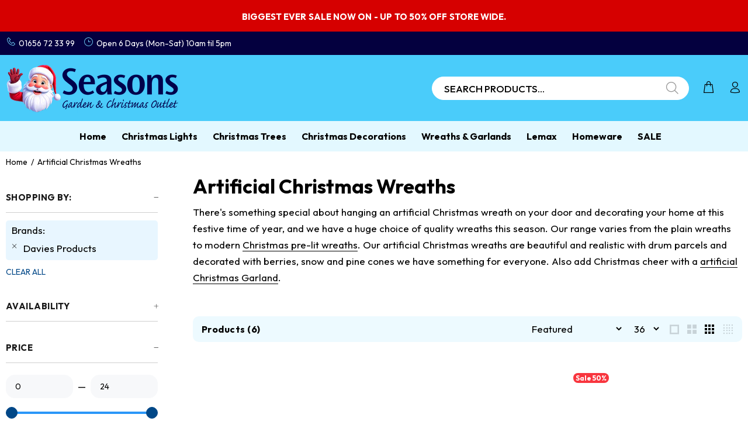

--- FILE ---
content_type: text/css
request_url: https://christmasdecorationsoutlet.co.uk/cdn/shop/t/9/assets/price_range_widget.css?v=29504765096918597941728400574
body_size: -135
content:
.scrollwidget{display:block!important}.scrollwidget_inputs{display:flex;justify-content:space-between;align-items:center}.scrollwidget_inputs input{width:100%;height:40px;padding:0 15px;font-size:14px;line-height:20px;outline:none;border:unset;color:#000;background:#f7f8fa;border:1px solid #F7F8FA}.scrollwidget_inputs input::-webkit-input-placeholder{color:#000}.scrollwidget_inputs input::-moz-placeholder{color:#000}.scrollwidget_inputs input:-moz-placeholder{color:#000}.scrollwidget_inputs input:-ms-input-placeholder{color:#000}.scrollwidget_inputs input:hover,.scrollwidget_inputs input:focus{color:#000;border-color:#2a97f8;background:#f4f4f4}.scrollwidget_text{text-align:center;min-width:30px}.scrollwidget_scroll{--buttonwidth: 20px;display:flex;align-items:center;margin-top:15px;height:var(--buttonwidth);position:relative}.scrollwidget_scroll_active,.scrollwidget_scroll_line{height:4px}.scrollwidget_scroll_line{width:100%;position:relative;background:#e9e7e7}.scrollwidget_scroll_active{position:absolute;left:0;right:0;top:0;background:#2a97f8}.scrollwidget_inputs input::-webkit-outer-spin-button,.scrollwidget_inputs input::-webkit-inner-spin-button{-webkit-appearance:none;margin:0}.scrollwidget_inputs input[type=number]{-moz-appearance:textfield}[class*=scrollwidget_scroll_btn]{position:absolute;width:var(--buttonwidth);height:var(--buttonwidth);padding:0;background:#004787;border:1px solid #004787;cursor:pointer;z-index:1;border-radius:20px}.scrollwidget_scroll_btn__left{left:0}.scrollwidget_scroll_btn__right{right:0}[class*=scrollwidget_scroll_btn]:before{content:"";height:calc(var(--buttonwidth) + var(--buttonwidth));display:block;position:absolute;top:-10px;z-index:0;cursor:default}button.scrollwidget_scroll_btn__left:before{width:calc(var(--buttonwidth) + 10px);left:-10px}button.scrollwidget_scroll_btn__right:before{width:calc(var(--buttonwidth) + 10px);right:-10px}[class*=scrollwidget_scroll_btn]:after{content:"";width:var(--buttonwidth);height:var(--buttonwidth);display:block;position:absolute;top:0;left:0;z-index:0;cursor:pointer}@media (max-width: 1024px){.aside.leftColumn.withpricerage{overflow-y:auto;-webkit-overflow-scrolling:touch}}
/*# sourceMappingURL=/cdn/shop/t/9/assets/price_range_widget.css.map?v=29504765096918597941728400574 */


--- FILE ---
content_type: application/javascript; charset=utf-8
request_url: https://searchanise-ef84.kxcdn.com/preload_data.0r8V8Y5S1v.js
body_size: 10375
content:
window.Searchanise.preloadedSuggestions=['candy cane','outdoor christmas decorations','lemax christmas villages','lemax figures','lemax christmas','window lights','christmas garlands','twinkling lights','tree topper','cluster lights','christmas village','outdoor lights','christmas tree','outdoor christmas tree','tree skirt','outdoor garland','christmas trees','battery operated lights','candy cane decorations','outdoor reindeer','outdoor battery lights','table decorations','lemax tree','led tree','curtain lights','infinity lights','battery lights','lemax lights','window decorations','star light','christmas lights','christmas wreath','premier lights','christmas decorations','nutcracker soldier','outdoor decorations','door garland','christmas buildings','water spinner','red and white','acrylic outdoor','snow globe','icicle lights','the snowman','micro led','red baubles','christmas tree decorations','tree toppers','lemax trees','outdoor tree','birch tree','lemax christmas tree','light up decorations','tree baubles','net lights','warm white cluster lights','christmas window lights','ginger bread','christmas picks','santa figures','vintage gold','tree decorations','battery operated','christmas nutcracker','christmas tree lights','caddington village','cone tree','gingerbread man','pre lit tree','peggy wilkins','decor is','door wreaths','acrylic reindeer','snowflake light','outdoor trees','star lights','tree picks','candle bridge','outdoor garlands','christmas garland','tree lights','path lights','three kings','christmas wreaths','berry lights','lemax accessories','white baubles','green baubles','pink decorations','christmas tree topper','warm white lights','dri box','christmas villages','outdoor christmas','polar bear','lemax figurines','reindeer outdoor','pre lit garland','outdoor christmas lights','foil garland','fibre optic','outdoor cluster lights','outdoor snowman','twig tree','lemax carnival','outdoor christmas star','tree skirts','lemax buildings','lamp post','table runner','everlands tree','merry christmas','rope lights','warm white','red bow','window decoration','lemax train','outside lights','outdoor led christmas tree','infinity light','candle lights','christmas scenes','lemax ski','carol singers','outdoor wreath','nut cracker','led lights','outdoor silhouette','christmas crackers','elf lane','gold baubles','water spinners','christmas cushion','noma lights','gingerbread house','oxblood baubles','dry box','led star','lemax carousel','christmas outdoor decorations','acrylic santa','lemax adaptor','christmas tinsel','string lights','solar lights','nadolig llawen','rope light','table decoration','pine cone','gingerbread decorations','gutter hooks','christmas star','fibre optic trees','christmas garlands with lights','christmas train','dry boxes','large baubles','light up tree','christmas stockings','vintage gold lights','window light','out door lights','lemax caddington','christmas inflatable','red bows','lemax christmas village','poinsettia clip','pre lit christmas trees','ceiling decorations','merry christmas sign','santas workshop','battery operated outdoor lights','premier cluster','wooden decorations','red lights','door mat','red berries','christmas picks and stems','new in','christmas outdoor','nativity scene','micro lights','christmas model village','lemax fishing','outdoor icicle lights','door bow','outdoor figures','water lantern','outdoor star','christmas tree picks','candy canes','power adaptor','pine cones','lemax power','christmas tree skirts','rainbow lights','christmas cushions','christmas ornaments','christmas tree stand','led wreath','led santa','christmas lemax','outside decorations','light up','tree stand','acrylic lights','christmas baubles','pop up christmas tree','stocking holder','lemax house','christmas lanterns','tree pick','lumineo lights','battery outdoor lights','christmas bows','berry garland','outside decoration','lemax elf','christmas sign','tree decoration','red white','outdoor dri box','father christmas','christmas decoration','snowy imperial','lemax santa','micro led wire','lemax dog','led candles','lemax pub','rose gold','lemax sale','lemax caddington village','bead garland','davies products','swimming pool','clear cable','lemax horse','tinsel garland','slim christmas tree','lemax christmas figures','outdoor santa','outdoor lantern','pink candy cane','indoor window lights','tree ribbon','blue baubles','green tinsel','christmas door wreaths','tree ring','ho ho ho','santa sleigh','lemax skating','red and white decorations','infinity christmas lights','white christmas tree','christmas figures','lemax church','wired ribbon','pink baubles','water feature','lemax village','christmas train set','window stickers','pre lit','ferris wheel','garden furniture','christmas tree skirt','clip on','lemax sugar n spice','train set','lemax christmas villages figures','wreath hanger','acrylic snowman','multi colour christmas lights','blue lights','9ft garland','christmas scene','door lights','standing santa','fairy lights','snow flake','7ft christmas tree','santa stop here','candy cane lights','led candle','animated christmas decorations','outdoor christmas figures','lemax reindeer','indoor lights','freiburg pine','lemax snow','imperial pine','outdoor christmas trees','out door christmas','wall tree','outdoor tree lights','bauble garland','my village','christmas elf','pink christmas','white decorations','starburst lights','reindeer display','garland lights','christmas pick','led snowman','acrylic penguin','red bauble','silhouette lights','christmas light wreath','firefly lights','led reindeer','christmas stocking','frosted garland','clip on tree decorations','lemax facades','pe garland','clock tower','christmas table decoration','advent calendar','pre lit wreaths','premier garland lights','lemax sights and sounds','giant baubles','christmas decor','hanging decorations','reindeer and sleigh','white tinsel','gold decorations','led decorations','2000 cluster lights','outdoor baubles','nativity set','christmas water spinners','pop up tree','fibre optic tree','lemax figurine','christmas ribbon','battery operated outdoor','cable car','lemax christmas trees','for sale in','outdoor star lights','christmas window','4ft christmas tree','white tree','blue christmas','snowflake lights','premier garland','foil garlands','curtain light','jolly trolley','geneva fir','christmas building','santa hat','projector outdoor','pink lights','merry christmas signs','mrs claus','silver decorations','artificial christmas trees','white cluster lights','outside christmas tree','waterfall lights','outdoor decoration','christmas wrapping','twinkle lights','replacement bulbs','christmas sale','white christmas trees','wall decorations','shatterproof bauble','lemax facade','fire place','light up star','lemax adapter','outdoor penguin lights','6ft christmas tree','snowy garland','red and white candy','white poinsettia','window silhouettes','wooden scene','pearl baubles','net curtain lights','solar power christmas lights','lit wreath','twig christmas tree','christmas outdoor inflatables','small tree','table decor','outdoor light','elf on the shelf','pre lit trees','window sticker','swimming pools','grandis fir','snow spray','lemax battery box','christmas gingerbread','christmas parcels','acrylic figures','green lights','foil ceiling decorations','artificial snow','light up wreath','north pole sign','shatterproof baubles','pink tree decorations','le max','acrylic tree','glass bauble','red poinsettia','outdoor rope lights','lemax mat','green and red','twig trees','egg chair','lemax ice skating','christmas tree ornament','candy decorations','lemax light','welsh decorations','led christmas tree','extension lead','norway spruce','wicker reindeer','table cloth','glitter water','sugar n spice','silver christmas decorations','path finder lights','model village','multi colour lights','merry christmas light','out door hanging lights','door arch','mini christmas tree','christmas village scene','premier cluster lights','nativity outdoor','star silhouette','lemax 4.5 adaptor','slim tree','silver tree','berry pick','door wreath','red tree decorations','battery operated tree','lemax figure','village scene','led snowflake','ceramic christmas tree','glass christmas tree decorations','white christmas','out door decorations','warm white clear cable','ball light','snow blanket','festoon lights','vail village','lemax display','light up snowman','lemax building','light hooks','prelit garlands','xmas trees','snow globes','pre lit christmas tree','lemax santa carousel','xmas tree','candy can','candle arch','mini tree','dri boxes','reindeer lights','post box','christmas silhouette','white garlands','ho ho ho sign','red decorations','light up reindeer','north pole','nadolig llawen lights','lemax power adaptor','pre lit wreath','black baubles','sweet decorations','pyramid tree','light up presents','christmas snow','5ft christmas tree','red and white lights','star tree topper','960 cluster lights','low voltage','snowflake silhouette','outdoor led tree','foil decorations','15cm bauble','lemax clock tower','christmas village scenes','red berry','christmas countdown','2.7m garland','parasol base','christmas path lights','warm white led lights','wire lights','pop up','premier warm white','velvet poinsettia','led christmas wreath','jewelled penguin','gift wrapping','vintage lights','snow garland','acrylic led','personalised decorations','net light','reindeer light','glitter tree','warm white star','pink christmas decorations','winter wonderland','santas wonderland','outdoor tree with led lights','wire tree','stake lights','candy land','christmas door decorations','hot air balloon','angel tree topper','ice rink','cluster light','red tinsel','tree base','extra large baubles','battery operated trees','garden lights','santa visit','willow tree','santas grotto','allison pine','cool white','red ribbon','snow angel','crackle ball','christmas lantern','santa and sleigh','christmas table decorations','outdoor reindeers','6ft garland','starburst tree','led ball','lemax skate','visit santa','santa figure','nut crackers','20cm bauble','outdoor wreaths','neon light','supabrights christmas','indoor reindeer','christmas boxes','lemax bench','gold christmas','hanging decoration','angel topper','green bauble','christmas candles','white bauble','red berry lights','snowy vancouver','clip on decorations','premier starburst lights','light up boxes','connectable lights','eucalyptus garland','canada spruce','clip on flower','outdoor stars','micro led twinkle cluster','lemax bulb','christmas train sets','battery candles','lemax power adapter with 4.5v','red flower','lemax gazebo','tree brights','lemax plug','artificial tree','lemax lamp','red tree dec','lit garland','fire pit','how does','christmas flowers','kaemingk lights','red and gold lights','festive dri-box','lemax gingerbread','lemax victorian','ice skating','noma reindeer','door bows','fireplace garland','wreath light','christmas lights outdoor','flying santa','3000 cluster lights','climbing santa','lemax bakery','metal sign','blue and white lights','christmas tree tinsel','outdoor lanterns','15 cm bauble','warm white cluster','indoor led christmas decorations','candy cane christmas decorations','led cluster lights','wooden village','first christmas','christmas robin','santa light','christmas carousel','star topper','bulb lights','shooting star','christmas inflatables','light up parcels','lemax snowman','outdoor christmas decoration','pe wreath','christmas tree bows','green decorations','red green','glitter twist','lemax ice','outdoor battery','sage green','christmas floristry','outside christmas decorations','come trees','lemax moonlander','storage box','pre lit garlands','ben nevis','lumineo led lights','set of 5','tree stands','simple for','plush bow','8ft christmas tree','light up christmas','gift box','red and green','snow carpet','snowman light','lemax market','indoor star lights','battery light','lemax in stock','lemax fairground','table runners','gold tree','cone tree led','christmas garlands outdoor','christmas tree bag','giant bauble','red garland','garden water feature','micro led tree','string light','table centre piece','sphere light','gold santa','lemax brewery','christmas tree toppers','lit ball','red and gold','tree arch','cluster brights','christmas arch','large christmas figures','burgundy baubles','angel wings','hanging star','the snowman and the snowdog','christmas signs','red tree lights','blush pink','premier supabrights','christmas eve box','garland with lights','firework lights','christmas net lights','meet santa','gutter clips','time lights','led village','light up garland','st moritz','street lamp','robin lights','turquoise lights','polar bears','lumineo led','battery operated cluster lights','lemax santas','red and white garland','spin out','glass baubles','led lights with timer','christmas canvas','led flower tree','multi function christmas tree lights','lemax fireworks','light up christmas parcel','christmas trains','acrylic light','berry picks','outdoor christmas silhouette','star curtain lights','candle holder','gingerbread tree','outdoor christmas garland lights','santa claus','cherry lights','gold wreath','wesley pub','lemax street lamps','lemax residence','red and white tree decorations','white garland','cherry blossom tree','crazy cars','spiral christmas tree','pink candy','christmas star light','lemax clock','lemax north pole','ultra bright garland','green garland','5 christmas trees','reindeer led','christmas napkins','large santa','christmas model village lemax','christmas tree baubles','kaemingk tree','premier ultrabrights','lemax shop','window silhouette','wooden tree','on sale','premier table lights','vintage gold & red','hanging light','timer lights','led tree decorations','water features','stag head','lemax station','snow man','tree top','christmas cards','lemax villages figures','wreath outdoor','lemax smoking','blossom tree','candle tree lights','christmas house','book nook','champagne baubles','wicker tree','village base','lemax electric','lemax figures figure','snow flake light','lemax elf workshop','red velvet','merry christmas silhouette','outdoor battery operated','outdoor xmas','hot chocolate','frosted imperial','candle bridges','spare bulbs','full pe','green garland lights','pin christmas decorations','outdoor cluster lights warm white','snow mat','white wreaths','cat decorations','christmas tree lemax','christmas stars','white cable','brown baubles','optic trees','led string lights','white tree with led','battery led light tree','light up santa','snow crystal','kaemingk bauble','bauble wreath','lemax coffee','pearl bauble','christmas tree fibre optic','berry light','spray pick','christmas hat','battery outdoor','battery garland','ceramic tree','clear cable christmas lights','10cm baubles','warm and white','copper baubles','gold bauble','55cm x 50 micro led battery operated glitter finish deer gold','christmas fireplace','christmas tree stands','silver baubles','inflatable santa','black christmas tree','santa claus is coming to town','lemax trees lit','compact lights','nova garden furniture','red and green lights','led lights clear cable','noma classic','neon flex','post office','the snowman water spinner','table lights','6ft tree','infinity tree','flexi bright','led table decorations','20cm baubles','red white green','stake light','dancing tree','full pe garland','beaded garlands','8ft tree','slim christmas trees','light tree','candle holders','warm white tree','ferris wheel christmas','lemax cat','small christmas tree','lit tree','gold star','door garlands','red and white christmas tree decorations','chunky tinsel','diy model kit','led water','christmas door mat','christmas tablecloth','white berry','flower pick','gold bow','lemax lighting','christmas stems','christmas ball','outdoor christmas tree decorations','stocking and sacks','premier lights warm white','lemax cathedral','wooden silhouette','micro led lights','outside christmas','christmas silhouettes','red christmas tree decorations','blue led lights','velvet bow','sparkle lights','killington fir','bell and thistle','out door','berry spray','1000 christmas lights','tree star','christmas placemats','lemax library','iridescent christmas tree','singing santa','ice skate','lemax fire','cascade lights','led christmas star','table centrepiece','deco mesh','720 cluster lights','mini baubles','led christmas','lemax train set','big ben','santa lights','x baubles','light up gonk','paper christmas decorations','lemax set','outdoor warm lights','light up christmas tree','tree cone','led battery lights','outdoor led string','lemax sleigh','xmas trees with lights','green poinsettia','decor is baubles','tree bag','candle ring','lemax sale in stock','red christmas decoration','lights with stand','cocoa cups','wall decoration','glitter christmas tree','victorian figures','bistro sets','starburst snowflake','spiral tree','english lane','4.5v adaptor','cone trees','stair garland','santa stop sign','fire guard','titan pergola','noma light','3ft christmas tree','new jersey spruce','premier light','timer switch','neon sign','t lights','battery c','led stars','indoor window christmas lights','meteor lights','garland 2.7m','christmas cushion s','santa swing','wise men','red and vintage gold','freiburg pine artificial christmas tree','christmas tree star','wooden advent calendar','lit outdoor','noma cluster','sparkle tree lights','lemax car','glitter twist reindeer','outdoor micro lights','candy baubles','white and warm white','outdoor reindeer large','tom smith','lemax town','hanging sign','lemax table accent','premier tree','gonks all','led garland','peppermint cottage','christmas gonk','lemax pond','lemax table','starburst wall tree','premier rainbow','snow day','1.9m stag','glitter bow','christmas tree decoration','lemax den','cool white lights','blue tinsel','pink garland','lemax bridge','wintergarten lane','christmas eve boxes','gonk tree topper','mantel piece runner','solar water features','fair ground','lemax mountain','chocolate shop','christmas snow globe','poinsettia stem','metal decorations','outdoor wreath light','outdoor christmas garland','lemax vi','table centre pieces','glitter spinner','gold lights','lit trees','battery operated lights outdoor','rattan reindeer','let it snow','pathway lights','outdoor extension lead','feather boa','festive lights','half christmas tree','red christmas lights','christmas carol','path light','lemax chestnut','lemax trains','lemax rides','musical christmas scene','lemax big wheel','christmas lights for outdoor trees','sale outdoor','for tree','christmas garland outdoor','gold flower','snow projector','tree basket','battery led lights','christmas tree ornaments','light up garlands','train sets','warm white reindeer','wreath hook','battery christmas lights','lakeland fir','christmas display','sugar and spice','tea lights','cone lights','battery operated icicle lights','glass tree','lemax nutcracker','book santa','lemax products','christmas bauble','pickwick lights','santa suit','lemax chocolate','light up trees','kaemingk light','santa led','glow worm','tree decoration s','silver garland','christmas bear','led stag','place mats','led cluster','cantilever parasol','lemax swing','purple lights','snowflake curtain','christmas hats','led light','white iris','our dri-boxes','white flower','christmas tree cones','laser light','elf made toys','acrylic deer','twinkling outdoor lights','electrical accessories','outdoor light up tree','star window lights','14cm bauble','bristle tree','father christmas figurines','lemax fairground-themed','pre lit christmas wreath','outdoor light clips','premier warm','ball lights','lemax ale','papa noel','sun lounger','christmas in box','teddy bear','foil christmas garlands','christmas foil garland','xmas decorations','rainbow tree','lemax christmas villages lights','bow light','christmas outdoor decoration','colour changing','dancing santa','mains christmas lights','christmas curtain lights','snowman lemax','carolers cafe','navy christmas','iridescent tinsel','tannenbaum christmas shoppe','santa infinity','soft acrylic','dog jumper','clip on rose','snow crystal napkins','outdoor bows','christmas bow','pencil tree','holly garland','gold garland','ceiling garlands','snowman acrylic','purple decorations','lit decorations','snow machine','fake snow','white battery operated lights','snowy tree','north pole mail room','lemax wheel','lemax holiday','bauble light','pool covers','candy cane lane','star cluster','bistro set','wire star','fibre optic canvas','skating rink','allison pine pre lit','clear cable lights','willow ring','outdoor silhouettes','acrylic christmas tree','christmas table runners','giant bow','candle light','pink tinsel','garland decorations','owl decorations','window display','silver bow','white picks','santa stop','lemax track','snow dog','christmas lights multi colour','lemax railway','lemax tree light','train track','light up wreaths','popcorn factory','door garland lights','white tree decorations','tree silhouette','lemax sugar and spice','small christmas trees','lights on timer','lemax christmas the','snow flakes','warm white lights clear cable','outdoor christmas decorations battery','indoor christmas lights','starburst star','gold poinsettia','snow scene','fun fair','hot tub','snowy grandis fir','gold christmas trees','book to santa','furniture cover','twig lights','lemax ski school','tea cup','cluster star','lemax sky swing','christmas infinity lights','window curtain lights','out door trees','christmas storage','lantern lights','premier battery lights','metal frame ball','snowy pine tree','artificial flowers','low voltage transformer','picks and','clear baubles','party lights','ice cream','50 led time lights','snowy christmas tree','15cm baubles','warm and white lights','outside tree lights','card holder','lemax snowball','battery decorations','christmas clock tower','christmas door bows','indoor projector','instore only','outdoor christmas lights battery','green christmas','led lantern','outdoor wreath lights','glitter spray','lemax post office','saint nicholas cushion','christmas city','white reindeer','gutter lights','snowman led','warm white outdoor','decorations for garlands','lemax ice rink','tree ornament','copper wire','large bow','glitter willow','white christmas garland','mother and baby deer','lemax wreath','lemax power adapter','christmas express','rainbow outdoor lights','nativity figurines','micro light','tree ribbon wired','2000 warm white','christmas treebrights','lemax battery','shooting star lights','led acrylic','christmas model with','xmas villages','bright white lights','sage green baubles','village accessories','velvet baubles','red berry pick','ho ho ho lights','bright white outdoor','5ft tree','mistletoe garland','christmas shop','lemax people','outdoor snowflake','door decorations','lemax lodge','poinsettia lights','flexi wire','gold tree decorations','lemax hot air balloon','lemax shopping','lemax elves','sale items','christmas spray','out side lights','string lights with timer','christmas candy cane','lemax snow angel','water lanterns','light accessories','led acrylic reindeer','animated christmas figures','christmas houses','spinning snowflake','ceiling garland','prelit trees','prelit tree','hanging lights','battery timer lights','star burst','pine picks','elf made','retro lights','artificial trees','the garden ballroom','8cm baubles','traditional lights','opera house','hanging stars','decorations battery','led cone','singing and dancing santa','pink tree','christmas model villages','cable clips','fireplace decorations','reindeer acrylic','classic warm','pin wire lights','out door garlands','lights with timer','bauble pack','warm white decorations','blue and white','stout shack','lemax figurines and accessories here','glitter picks','lighting accessories','christmas sacks','christmas table','premier christmas lights','street lamps','flying pegasus','200 multi-action led supabrights','warm white outdoor lights','micro wire led tree','tree stems','pin wire','solar light','everlands norway spruce','prince of','toy making school','white star','acrylic christmas','fine cut tinsel','christmas skirt','star led','everlands canada spruce','christmas tree hooks','metal tree','outdoor garland with lights','avignon bistro chair','acrylic penguins','red and gold baubles','star wreath','toulouse mosaic','outdoor clips','pastel lights','ski school','green flower','christmas figure','lit santa','static lights','round up','100mm baubles','bauble 15cm','white battery lights','claus cottage','battery icicle outdoor lights','christmas trees prelit','battery string lights','xmas garlands','christmas lemax figures','christmas glitter','konst smide','imperial garland','multicolour lights','720 led snowing icicle christmas lights','lit star','toy shop','gingerbread poinsettia','devaney\'s bakery','outdoor christmas reindeer','christmas shoppe','lemax skaters','star window light','le max lighted buildings','door set','prelit garland','large nutcracker','christmas tree box','noma tree','christmas gnomes','micro led compact twinkle','elf workshop','sphere hanging light','christmas projector','santa ornament','candy canes christmas decorations','door mats','white berries','lemax cafe','mr christmas','light presents','lemax nutcracker factory','bauble tree','table cloths','christmas bells','bromont fir','lemax houses','lemax cottage','santa in','lemax english lane','galaxy wreath','gold tree topper','christmas tree train','pop up snowman','white bow','gold tinsel','pole tree','lemax fences','nutcrackers decoration','cluster lights clear cable','large bauble','wooden christmas tree','model trees','battery acrylic','tree lot','elf legs','outdoor christmas baubles','white light tree','lights decorations','e bulbs','three kings rat','bauble garlands','christma picks','christmas plush','classic string lights','christmas sack','reindeer family','lemax telephone box','nova nutcracker','vintage gold cluster lights','voltage transformer/plug','antique gold','lesser and pavey','pine green','acrylic polar bears','frosted wreath','outdoor christmas tree lights','glass christmas tree','red white decorations','wood christmas decoration','christmas wall','village scenes','poinsettia pick','lemax base','garlands with lights','holly lights','glitter stem','soft acrylic reindeer','acrylic nutcracker','christmas candle','lemax skating rink','led scene','brown wicker reindeer','red cluster lights','light up christmas houses','navy decoration','christmas stall','led window','micro led cluster','lemax tree lot','sweet tree decorations','blue icicle','gift bags','artificial christmas tree','candy theme','window star','christmas led village','lemax village tree','night blue','480 cluster lights','christmas light','lemax vail village','light up bauble','canterbury belles','santa climbing a ladder','silver tinsel','lemax christmas clock tower','mail box','b/o lights','snowy ipswich','soap dispenser','large christmas decorations','tree top bow','green and red lights','light up ball','wall art','windows lights','lemax fountain','led battery','telephone box','snowball garland','outdoor christmas parcels','set of 3','peggy wilkins napkins','green tree decorations','pre lit christmas','lollipop decoration','outdoor red lights','christmas ribbons','reindeer decorations','festive dino','window net lights','glow worm lights','lemax plymouth corners','battery cluster lights','santa acrylic','santa sign','waffle hut','christmas water','halloween decorations','table top christmas tree','lemax seaside','lemax band','7 christmas tree','grey rattan','the nutcracker','santa grotto','xmas tree lights','clear cable cluster lights','caddington lemax','model kit','led figures','compact twinkle','sights and sounds','outdoor tree topper','ceiling decoration','lemax christmas building in stock','resin figures','christmas village building','20 red led lights','1440 led cluster lights warm white','christmas out door lights red and white','lemax light trees','white icicle lights outdoor','white led tree','star hanger','battery operated indoor decorations','led curtain lights','white cluster','hot cocoa','mantel runner','christmas path stars','red festive dino','tree decorations wood','tinsel wreath','outdoor battery operated lights','premier treebrights','lemax garden','paper star','christmas outdoor wreath','mantle piece garland','hanging ball','maypole tree lights','christmas angels','lemax christmas market','staircase decorations','good news day','christmas berries','everlands garland','lit crackle ball','acrylic fox','ree garland','santa stop here sign','party light','christmas fair','candy cane picks','mrs claus kitchen','ben nevis christmastree','nordman fir','merry go round','warm white and white','christmas joy','pink poinsettia','aa batteries','xmas lights','blue decorations','lemax christmas figurines','fire place decorations','indoor tree lights','lilac baubles','lemax christmas village trees','giant wheel','tree bow','outdoor battery operated decorations','outdoor christmas decorations garlands','deer led','premier led','80mm baubles','garden pool','pink garlands','outdoor string lights','lemax carolers','micro led twinkle','battery operated outdoor christmas','tree decorations red an white','light up figures','lemax skiers','remote control','storage bag','outside cluster lights','warm white christmas lights','jolly holly','iridescent tree','victorian lemax','battery star','jewelled penguins','lemax village collection','flower tree','wreath ring','santa tree decorations','lemax cocoa','lemax road','christmas lantern lights','battery operated micro lights','white and warm white cluster lights','candy t','3ft tree','model village accessories','gold santas','santa in sleigh','tealight holder','outdoor bow','24v transformer','light up outdoor','wall lights','glitter garland','tinsel led','bauble hooks','cluster warm white lights','silver bauble','rainbow star','battery operated tree lights','welsh dragon','rainbow light','merry christmas lights','train lemax','lemax villages','lemax stall','christmas tree storage','christmas candy','tea light holder','outdoor festive','christmas garden decorations','blue tree decorations','candy christmas','christmas tree pick','premier time lights','christmas presents','blue christmas decorations','santa carousel','slim trees','green led bulb lights','star christmas lights','vancouver tree','lemax caravan','outdoor acrylic decorations','coloured lights','ultrabrights garland','160 led classic string lights','lemax village in stock sale','decorations with clip','lighting wreaths','usb indoor','vail village lemax','magical tree','gingerbread candy cane','edmonton spruce christmas tree','winter scenes','hot dog','warm white bright tree lights','pink and white','christmas tree 6ft','led twinkle','bauble set','6ft fibre optic','outdoor xmas lights','gold and red','christmas led blue lights','outdoor christmas wreaths','fit and forget','pool cover','snowy wreath','a christmas carol','black and white','plain garland','lemax sa ta','outside garland','vogue compact','led christmas tree battery','battery operated outdoor decorations','frosted canada spruce','small trees','christmas pudding','pe christmas wreaths','snow lemax','cuckoo clock','premier wreath','canterbury belles lights','set of 2','outdoor lit tree','gonk character','red velvet bow','battery adaptor','christmas present','outside lantern','scrooges manor','display mat','christmas garlands wooden','dog christmas jumper','outdoor wall lights','tree train','lemax fence','outside door decoration','micro led tree lights','natural tree decorations','pine tree','musical scenes','25cm baubles','meteor shower led','cherry blossom','firefly tree','outdoor xmas trees','window silhouette lights','premier lights door','santas village','water spinner tree','jolly christmas tree','weeping willow','battery trees','battery icicle lights','tree christmas','noma stag','extra large','outside light tree','cluster lights warm white','the spin out','resin tree','wreath 40cm','white flowers','pine garland','lemax field lights','outdoor hanging christmas lights','nova table and chairs','table centre','winter white','batter operated lights with timer','light up outdoor snowman','outdoor battery timer lights','dancer den','battery christmas garlands','star garland','miniature christmas scene','lodge slim pine','60 led lights','lemax spot lights','fun house','red led lights','large ball lights','grey rattan reindeer','cake decorations','christmas light figures','battery led trees','battery rope','lemax ski lodge','brown decorations','blue icicle lights','cluster led outdoor','4ft tree','christmas eve peggy wilkins','tree bows','led water spinner','lemax balloon','compact twinkle lights','pampas grass','winter village','musical decorations','tree ornaments','nutcracker factory','outdoor tinsel','visit with santa','kenmore fir','led sign','micro cluster','tea light','outdoor maypole tree','roof decorations','xmas ribbon','garland berries','table mats','outdoor path lights','bow tree topper','wreath holder','toulouse mosaic bistro chair','christmas flickering candles','snow christmas tree','decoration displays','white snowflake','sausage dog','christmas tree base','white stem','reindeer head','room decorations','outdoor pre lit garland','large wreath','multi function','nutcracker for outdoor','lemax craft','warm white outdoor light','pink bow','outdoor led wreath','model diy','snowing icicles','reindeer lemax','table top tree','ski lift','christmas outdoors','star with leds','come tree lights','out door christmas tree lights','white cable christmas lights','gold twist','screen image','poinsettia garland','warm white tree lights','gingerbread light','acrylic dog','animated santa','lemax vail','extension cable','black cable','outdoor pre lit trees','white and warm white lights','tree lights warm white','light bulb','floral picks','lemax choir','musical christmas','lemax lemax','silver christmas','outdoor egg chair','large outdoor','garland sale','rattan covers','lemax steps','family fishing','cone christmas tree','window decorations snowflake','plant pot','snowy imperial pine tree','hanging christmas','elf tree topper','christmas village base','new jersey','rainbow cluster lights','christmas table runner','light curtain','tree starburst','christmas outdoor lights','christmas reindeer','battery operated star','90cm star','snowman and snowdog','snowy imperial garland','red santa','candy cand','warm white plug in lights','connectable string lights','a c reindeer','santa sack','indoor battery','christmas present lights','6ft santa','4m garland','outdoor am as lights','garden ornaments','lemax chapel','candy stripe','led cluster warm','truffle factory','one last hug','the snowman and snowdog','xmas garland','corner set with rising table','outdoor pre lit','8cm bauble','clear glass','christmas eve','aurora christmas lights','christmas lit led','outdoor tree decorations','christmas eve visit','santa express','christmas set','gift boxes','xmas crackers','frosted canada','reindeer den','lemax waffle','model scene','battery operated christmas','dog toys','gift wrap','battery operated christmas tree','christmas outdoor figures lights','moving trains','led sn','red star','multi coloured lights','lemax farm','lemax moon','christmas tree arch','wreath lit','crackle effect','reindeer figure','outdoor warm white lights','tree archway','lemax tower','gold bows','train station','cranberry hill','chair covers','christmas tree ribbon','baubles colour','big wheel','net lighting','traditional fairy lights','robin light','battery pack','lit boxes','500 led white','glass decorations','solar garden lights','large star','christmas figurines','light plug','ultra bright','clip on decoration','snow blankets','red and vintage gold lights','lemax pie','picket fences','ski slope','tree outdoor','lemax water','candy cane bauble','fine snow','candy tree','tree bright lights','outdoor led christmas decorations','jingle bells','crown tree topper','acrylic out door decorations','christmas holder','battery outdoor christmas','round christmas table cloth','string lights warm white','tannenbaum christmas','lemax crazy cars','lemax fair','pinecone baubles','200 led battery operated warm','seasons outdoor lights','outdoor large christmas lights','everlands pre lit','table decoration christmas','ski lodge','battery net lights','led deer','frosted finley','snowman leds','outdoor battery tree','light storage','outdoor christmas wreath','hanging baskets','ice white lights','hanging christmas tree','flocked garland','kaemingk reindeer','mantle piece','white silhouette lights','red christmas','red & green','mixed box shatterproof','outdoor hang','wreath hooks','lumineo micro led','outdoor hanging lights','christmas garland place','realistic tree','lemax powe','clear cable multi colour','outdoor pre lit christmas trees','stained glass','hanging silhouettes','gingerbread train','paper house led lantern','oxfordshire village','warm lights indoor','lemax back drop','battery candle','door decoration','1.8m garland','lakeland fir 7.5ft','led tree lights','garland hanger','lemax sweater','miniature landscape','multi function tree lights','tree light','twinkle door lights','tinsel white','thalia 6 seat dining set','shelter shelter','pastel candy cane','jack frost icicles','santa please stop here','icicle lights warm white','light up indoor christmas','tapestry cushion','stags head','led village scenes','electric box','360 cluster lights','christmas tree bags','standing reindeer','replacement bulbs for the','santa lights outdoor','christmas deer','gonk cushion','christmas tree 7ft','christmas tree storage bag','90cm wreath','light ball','path finder','window decorations battery-operated','outdoor stake','rope silhouette','7ft tree','christmas present decorations','lemax backdrop','green cable','christmas twig lights','tis the season','cluster garlands','lemax victorian skaters','artificial hanging','christmas water spinner','lights outside use','queensland fir','jack frost','christmas trees artificial','path finders','neon star','christmas garlands gold','candy cane bow','freiburg pine pre-lit','coming through','palm tree','usb light','santa chimney','cluster tree lights','silver bows','10ft tree','thicket falls','classic warm white lights','blue poinsettia','led wire lights','christmas foil garlands','christmas tree outdoor','jewelled stag','tinseltown plaza','glitter reindeer','christmas spinners','laser christmas lights','christmas box','eve box','red and white bauble','lemax winter','foam bauble','lemax christmas villages train','premier vintage gold','cafe society','acrylic outdoor decorations','lemax mill','3000 led treebrights','candy candy','lemax police','battery operated lights with timer','outdoor arch','outdoor green lights','christmas hanger','le max led adaptor','wooden tree decorations','sunndal fir','adaptor included','life size','pom pom','garland with glitter','moving santa','3m garland','infinity snowman','full pe christmas garland','name bauble','dog friendly'];